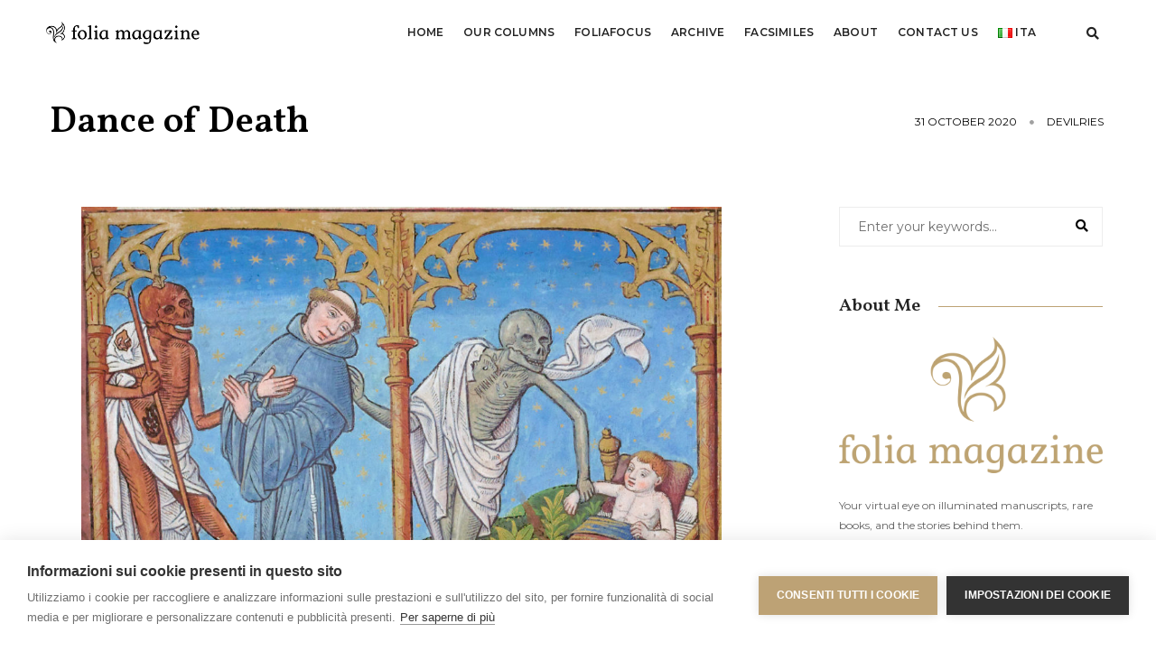

--- FILE ---
content_type: text/html; charset=UTF-8
request_url: https://www.foliamagazine.it/en/dance-of-death/
body_size: 16385
content:
<!doctype html>
<html lang="en-GB"
 xmlns:fb="http://ogp.me/ns/fb#" class="no-js">
    <head>
        <!-- title -->
       <!-- <title>Dance of Death &#8211; Folia Magazine</title>-->
		<meta charset="UTF-8">
        <meta http-equiv="X-UA-Compatible" content="IE=edge" />
        <meta name="viewport" content="width=device-width,initial-scale=1.0,maximum-scale=1" />
        <meta name="author" content="FCP">
        <!-- description -->
        <meta name="description" content="folia è il magazine di Franco Cosimo Panini Editore dedicato alla miniatura, ai libri antichi e alle storie che essi raccontano.">
        <!-- keywords -->
        <meta name="keywords" content="miniatura, manoscritti, illumination, manuscripts, ars illuminandi, enluminure, antiquario, libreria, arte, libri, books, facsimile, codici miniati, replica, medioevo, medieval, middle ages">
        <!-- favicon -->
        <link rel="shortcut icon" type="image/png" sizes="16x16" href="https://www.foliamagazine.it/wp-content/themes/twentysixteen-child/images/favicon.png">
        <link rel="shortcut icon" type="image/png" sizes="32x32" href="https://www.foliamagazine.it/wp-content/themes/twentysixteen-child/images/favicon32.png">
        <link rel="shortcut icon" type="image/png" sizes="48x48" href="https://www.foliamagazine.it/wp-content/themes/twentysixteen-child/images/favicon48.png">
        <script>(function(html){html.className = html.className.replace(/\bno-js\b/,'js')})(document.documentElement);</script>
<meta name='robots' content='index, follow, max-image-preview:large, max-snippet:-1, max-video-preview:-1' />
<link rel="alternate" href="https://www.foliamagazine.it/danza-macabra-2/" hreflang="it" />
<link rel="alternate" href="https://www.foliamagazine.it/en/dance-of-death/" hreflang="en" />

	<!-- This site is optimized with the Yoast SEO plugin v24.5 - https://yoast.com/wordpress/plugins/seo/ -->
	<title>Dance of Death &#8211; Folia Magazine</title>
	<meta name="description" content="Your virtual eye on illuminated manuscripts, rare books, and the stories behind them. By Franco Cosimo Panini Editore." />
	<link rel="canonical" href="https://www.foliamagazine.it/en/dance-of-death/" />
	<meta property="og:locale" content="en_GB" />
	<meta property="og:locale:alternate" content="it_IT" />
	<meta property="og:type" content="article" />
	<meta property="og:title" content="Dance of Death &#8211; Folia Magazine" />
	<meta property="og:description" content="Your virtual eye on illuminated manuscripts, rare books, and the stories behind them. By Franco Cosimo Panini Editore." />
	<meta property="og:url" content="https://www.foliamagazine.it/en/dance-of-death/" />
	<meta property="og:site_name" content="Folia Magazine" />
	<meta property="article:publisher" content="https://www.facebook.com/Foliamagazine/" />
	<meta property="article:published_time" content="2020-10-31T11:06:00+00:00" />
	<meta property="og:image" content="https://www.foliamagazine.it/wp-content/uploads/2020/10/cover.jpg" />
	<meta property="og:image:width" content="1080" />
	<meta property="og:image:height" content="848" />
	<meta property="og:image:type" content="image/jpeg" />
	<meta name="author" content="Annalisa Giusti" />
	<meta name="twitter:card" content="summary_large_image" />
	<meta name="twitter:creator" content="@MagazineFolia" />
	<meta name="twitter:site" content="@MagazineFolia" />
	<meta name="twitter:label1" content="Written by" />
	<meta name="twitter:data1" content="Annalisa Giusti" />
	<meta name="twitter:label2" content="Estimated reading time" />
	<meta name="twitter:data2" content="1 minute" />
	<script type="application/ld+json" class="yoast-schema-graph">{"@context":"https://schema.org","@graph":[{"@type":"WebPage","@id":"https://www.foliamagazine.it/en/dance-of-death/","url":"https://www.foliamagazine.it/en/dance-of-death/","name":"Dance of Death &#8211; Folia Magazine","isPartOf":{"@id":"https://www.foliamagazine.it/en/home-2/#website"},"primaryImageOfPage":{"@id":"https://www.foliamagazine.it/en/dance-of-death/#primaryimage"},"image":{"@id":"https://www.foliamagazine.it/en/dance-of-death/#primaryimage"},"thumbnailUrl":"https://www.foliamagazine.it/wp-content/uploads/2020/10/cover.jpg","datePublished":"2020-10-31T11:06:00+00:00","author":{"@id":"https://www.foliamagazine.it/en/home-2/#/schema/person/b82cb0b249a74b04fdfc014cd0525ea3"},"description":"Your virtual eye on illuminated manuscripts, rare books, and the stories behind them. By Franco Cosimo Panini Editore.","breadcrumb":{"@id":"https://www.foliamagazine.it/en/dance-of-death/#breadcrumb"},"inLanguage":"en-GB","potentialAction":[{"@type":"ReadAction","target":["https://www.foliamagazine.it/en/dance-of-death/"]}]},{"@type":"ImageObject","inLanguage":"en-GB","@id":"https://www.foliamagazine.it/en/dance-of-death/#primaryimage","url":"https://www.foliamagazine.it/wp-content/uploads/2020/10/cover.jpg","contentUrl":"https://www.foliamagazine.it/wp-content/uploads/2020/10/cover.jpg","width":1080,"height":848},{"@type":"BreadcrumbList","@id":"https://www.foliamagazine.it/en/dance-of-death/#breadcrumb","itemListElement":[{"@type":"ListItem","position":1,"name":"Homepage","item":"https://www.foliamagazine.it/en/home-2/"},{"@type":"ListItem","position":2,"name":"Dance of Death"}]},{"@type":"WebSite","@id":"https://www.foliamagazine.it/en/home-2/#website","url":"https://www.foliamagazine.it/en/home-2/","name":"Folia Magazine","description":"Your virtual eye on illuminated manuscripts and rare books.","potentialAction":[{"@type":"SearchAction","target":{"@type":"EntryPoint","urlTemplate":"https://www.foliamagazine.it/en/home-2/?s={search_term_string}"},"query-input":{"@type":"PropertyValueSpecification","valueRequired":true,"valueName":"search_term_string"}}],"inLanguage":"en-GB"},{"@type":"Person","@id":"https://www.foliamagazine.it/en/home-2/#/schema/person/b82cb0b249a74b04fdfc014cd0525ea3","name":"Annalisa Giusti","image":{"@type":"ImageObject","inLanguage":"en-GB","@id":"https://www.foliamagazine.it/en/home-2/#/schema/person/image/","url":"https://secure.gravatar.com/avatar/5208d543b7e040a1c993c5e93771f84f?s=96&d=mm&r=g","contentUrl":"https://secure.gravatar.com/avatar/5208d543b7e040a1c993c5e93771f84f?s=96&d=mm&r=g","caption":"Annalisa Giusti"},"url":"https://www.foliamagazine.it/en/author/annlisagiusti/"}]}</script>
	<!-- / Yoast SEO plugin. -->


<link rel="alternate" type="application/rss+xml" title="Folia Magazine &raquo; Feed" href="https://www.foliamagazine.it/en/feed/" />
<link rel="alternate" type="application/rss+xml" title="Folia Magazine &raquo; Comments Feed" href="https://www.foliamagazine.it/en/comments/feed/" />
<script id="wpp-js" src="https://www.foliamagazine.it/wp-content/plugins/wordpress-popular-posts/assets/js/wpp.min.js?ver=7.3.6" data-sampling="0" data-sampling-rate="100" data-api-url="https://www.foliamagazine.it/wp-json/wordpress-popular-posts" data-post-id="20503" data-token="b14e0d7db5" data-lang="en" data-debug="0"></script>
<link rel="alternate" type="application/rss+xml" title="Folia Magazine &raquo; Dance of Death Comments Feed" href="https://www.foliamagazine.it/en/dance-of-death/feed/" />
<script>
window._wpemojiSettings = {"baseUrl":"https:\/\/s.w.org\/images\/core\/emoji\/15.0.3\/72x72\/","ext":".png","svgUrl":"https:\/\/s.w.org\/images\/core\/emoji\/15.0.3\/svg\/","svgExt":".svg","source":{"concatemoji":"https:\/\/www.foliamagazine.it\/wp-includes\/js\/wp-emoji-release.min.js?ver=6.5.7"}};
/*! This file is auto-generated */
!function(i,n){var o,s,e;function c(e){try{var t={supportTests:e,timestamp:(new Date).valueOf()};sessionStorage.setItem(o,JSON.stringify(t))}catch(e){}}function p(e,t,n){e.clearRect(0,0,e.canvas.width,e.canvas.height),e.fillText(t,0,0);var t=new Uint32Array(e.getImageData(0,0,e.canvas.width,e.canvas.height).data),r=(e.clearRect(0,0,e.canvas.width,e.canvas.height),e.fillText(n,0,0),new Uint32Array(e.getImageData(0,0,e.canvas.width,e.canvas.height).data));return t.every(function(e,t){return e===r[t]})}function u(e,t,n){switch(t){case"flag":return n(e,"\ud83c\udff3\ufe0f\u200d\u26a7\ufe0f","\ud83c\udff3\ufe0f\u200b\u26a7\ufe0f")?!1:!n(e,"\ud83c\uddfa\ud83c\uddf3","\ud83c\uddfa\u200b\ud83c\uddf3")&&!n(e,"\ud83c\udff4\udb40\udc67\udb40\udc62\udb40\udc65\udb40\udc6e\udb40\udc67\udb40\udc7f","\ud83c\udff4\u200b\udb40\udc67\u200b\udb40\udc62\u200b\udb40\udc65\u200b\udb40\udc6e\u200b\udb40\udc67\u200b\udb40\udc7f");case"emoji":return!n(e,"\ud83d\udc26\u200d\u2b1b","\ud83d\udc26\u200b\u2b1b")}return!1}function f(e,t,n){var r="undefined"!=typeof WorkerGlobalScope&&self instanceof WorkerGlobalScope?new OffscreenCanvas(300,150):i.createElement("canvas"),a=r.getContext("2d",{willReadFrequently:!0}),o=(a.textBaseline="top",a.font="600 32px Arial",{});return e.forEach(function(e){o[e]=t(a,e,n)}),o}function t(e){var t=i.createElement("script");t.src=e,t.defer=!0,i.head.appendChild(t)}"undefined"!=typeof Promise&&(o="wpEmojiSettingsSupports",s=["flag","emoji"],n.supports={everything:!0,everythingExceptFlag:!0},e=new Promise(function(e){i.addEventListener("DOMContentLoaded",e,{once:!0})}),new Promise(function(t){var n=function(){try{var e=JSON.parse(sessionStorage.getItem(o));if("object"==typeof e&&"number"==typeof e.timestamp&&(new Date).valueOf()<e.timestamp+604800&&"object"==typeof e.supportTests)return e.supportTests}catch(e){}return null}();if(!n){if("undefined"!=typeof Worker&&"undefined"!=typeof OffscreenCanvas&&"undefined"!=typeof URL&&URL.createObjectURL&&"undefined"!=typeof Blob)try{var e="postMessage("+f.toString()+"("+[JSON.stringify(s),u.toString(),p.toString()].join(",")+"));",r=new Blob([e],{type:"text/javascript"}),a=new Worker(URL.createObjectURL(r),{name:"wpTestEmojiSupports"});return void(a.onmessage=function(e){c(n=e.data),a.terminate(),t(n)})}catch(e){}c(n=f(s,u,p))}t(n)}).then(function(e){for(var t in e)n.supports[t]=e[t],n.supports.everything=n.supports.everything&&n.supports[t],"flag"!==t&&(n.supports.everythingExceptFlag=n.supports.everythingExceptFlag&&n.supports[t]);n.supports.everythingExceptFlag=n.supports.everythingExceptFlag&&!n.supports.flag,n.DOMReady=!1,n.readyCallback=function(){n.DOMReady=!0}}).then(function(){return e}).then(function(){var e;n.supports.everything||(n.readyCallback(),(e=n.source||{}).concatemoji?t(e.concatemoji):e.wpemoji&&e.twemoji&&(t(e.twemoji),t(e.wpemoji)))}))}((window,document),window._wpemojiSettings);
</script>
<link rel='stylesheet' id='cnss_font_awesome_css-css' href='https://www.foliamagazine.it/wp-content/plugins/easy-social-icons/css/font-awesome/css/all.min.css?ver=7.0.0' media='all' />
<link rel='stylesheet' id='cnss_font_awesome_v4_shims-css' href='https://www.foliamagazine.it/wp-content/plugins/easy-social-icons/css/font-awesome/css/v4-shims.min.css?ver=7.0.0' media='all' />
<link rel='stylesheet' id='cnss_css-css' href='https://www.foliamagazine.it/wp-content/plugins/easy-social-icons/css/cnss.css?ver=1.0' media='all' />
<link rel='stylesheet' id='cnss_share_css-css' href='https://www.foliamagazine.it/wp-content/plugins/easy-social-icons/css/share.css?ver=1.0' media='all' />
<style id='wp-emoji-styles-inline-css'>

	img.wp-smiley, img.emoji {
		display: inline !important;
		border: none !important;
		box-shadow: none !important;
		height: 1em !important;
		width: 1em !important;
		margin: 0 0.07em !important;
		vertical-align: -0.1em !important;
		background: none !important;
		padding: 0 !important;
	}
</style>
<link rel='stylesheet' id='wp-block-library-css' href='https://www.foliamagazine.it/wp-includes/css/dist/block-library/style.min.css?ver=6.5.7' media='all' />
<style id='wp-block-library-theme-inline-css'>
.wp-block-audio figcaption{color:#555;font-size:13px;text-align:center}.is-dark-theme .wp-block-audio figcaption{color:#ffffffa6}.wp-block-audio{margin:0 0 1em}.wp-block-code{border:1px solid #ccc;border-radius:4px;font-family:Menlo,Consolas,monaco,monospace;padding:.8em 1em}.wp-block-embed figcaption{color:#555;font-size:13px;text-align:center}.is-dark-theme .wp-block-embed figcaption{color:#ffffffa6}.wp-block-embed{margin:0 0 1em}.blocks-gallery-caption{color:#555;font-size:13px;text-align:center}.is-dark-theme .blocks-gallery-caption{color:#ffffffa6}.wp-block-image figcaption{color:#555;font-size:13px;text-align:center}.is-dark-theme .wp-block-image figcaption{color:#ffffffa6}.wp-block-image{margin:0 0 1em}.wp-block-pullquote{border-bottom:4px solid;border-top:4px solid;color:currentColor;margin-bottom:1.75em}.wp-block-pullquote cite,.wp-block-pullquote footer,.wp-block-pullquote__citation{color:currentColor;font-size:.8125em;font-style:normal;text-transform:uppercase}.wp-block-quote{border-left:.25em solid;margin:0 0 1.75em;padding-left:1em}.wp-block-quote cite,.wp-block-quote footer{color:currentColor;font-size:.8125em;font-style:normal;position:relative}.wp-block-quote.has-text-align-right{border-left:none;border-right:.25em solid;padding-left:0;padding-right:1em}.wp-block-quote.has-text-align-center{border:none;padding-left:0}.wp-block-quote.is-large,.wp-block-quote.is-style-large,.wp-block-quote.is-style-plain{border:none}.wp-block-search .wp-block-search__label{font-weight:700}.wp-block-search__button{border:1px solid #ccc;padding:.375em .625em}:where(.wp-block-group.has-background){padding:1.25em 2.375em}.wp-block-separator.has-css-opacity{opacity:.4}.wp-block-separator{border:none;border-bottom:2px solid;margin-left:auto;margin-right:auto}.wp-block-separator.has-alpha-channel-opacity{opacity:1}.wp-block-separator:not(.is-style-wide):not(.is-style-dots){width:100px}.wp-block-separator.has-background:not(.is-style-dots){border-bottom:none;height:1px}.wp-block-separator.has-background:not(.is-style-wide):not(.is-style-dots){height:2px}.wp-block-table{margin:0 0 1em}.wp-block-table td,.wp-block-table th{word-break:normal}.wp-block-table figcaption{color:#555;font-size:13px;text-align:center}.is-dark-theme .wp-block-table figcaption{color:#ffffffa6}.wp-block-video figcaption{color:#555;font-size:13px;text-align:center}.is-dark-theme .wp-block-video figcaption{color:#ffffffa6}.wp-block-video{margin:0 0 1em}.wp-block-template-part.has-background{margin-bottom:0;margin-top:0;padding:1.25em 2.375em}
</style>
<style id='classic-theme-styles-inline-css'>
/*! This file is auto-generated */
.wp-block-button__link{color:#fff;background-color:#32373c;border-radius:9999px;box-shadow:none;text-decoration:none;padding:calc(.667em + 2px) calc(1.333em + 2px);font-size:1.125em}.wp-block-file__button{background:#32373c;color:#fff;text-decoration:none}
</style>
<style id='global-styles-inline-css'>
body{--wp--preset--color--black: #000000;--wp--preset--color--cyan-bluish-gray: #abb8c3;--wp--preset--color--white: #fff;--wp--preset--color--pale-pink: #f78da7;--wp--preset--color--vivid-red: #cf2e2e;--wp--preset--color--luminous-vivid-orange: #ff6900;--wp--preset--color--luminous-vivid-amber: #fcb900;--wp--preset--color--light-green-cyan: #7bdcb5;--wp--preset--color--vivid-green-cyan: #00d084;--wp--preset--color--pale-cyan-blue: #8ed1fc;--wp--preset--color--vivid-cyan-blue: #0693e3;--wp--preset--color--vivid-purple: #9b51e0;--wp--preset--color--dark-gray: #1a1a1a;--wp--preset--color--medium-gray: #686868;--wp--preset--color--light-gray: #e5e5e5;--wp--preset--color--blue-gray: #4d545c;--wp--preset--color--bright-blue: #007acc;--wp--preset--color--light-blue: #9adffd;--wp--preset--color--dark-brown: #402b30;--wp--preset--color--medium-brown: #774e24;--wp--preset--color--dark-red: #640c1f;--wp--preset--color--bright-red: #ff675f;--wp--preset--color--yellow: #ffef8e;--wp--preset--gradient--vivid-cyan-blue-to-vivid-purple: linear-gradient(135deg,rgba(6,147,227,1) 0%,rgb(155,81,224) 100%);--wp--preset--gradient--light-green-cyan-to-vivid-green-cyan: linear-gradient(135deg,rgb(122,220,180) 0%,rgb(0,208,130) 100%);--wp--preset--gradient--luminous-vivid-amber-to-luminous-vivid-orange: linear-gradient(135deg,rgba(252,185,0,1) 0%,rgba(255,105,0,1) 100%);--wp--preset--gradient--luminous-vivid-orange-to-vivid-red: linear-gradient(135deg,rgba(255,105,0,1) 0%,rgb(207,46,46) 100%);--wp--preset--gradient--very-light-gray-to-cyan-bluish-gray: linear-gradient(135deg,rgb(238,238,238) 0%,rgb(169,184,195) 100%);--wp--preset--gradient--cool-to-warm-spectrum: linear-gradient(135deg,rgb(74,234,220) 0%,rgb(151,120,209) 20%,rgb(207,42,186) 40%,rgb(238,44,130) 60%,rgb(251,105,98) 80%,rgb(254,248,76) 100%);--wp--preset--gradient--blush-light-purple: linear-gradient(135deg,rgb(255,206,236) 0%,rgb(152,150,240) 100%);--wp--preset--gradient--blush-bordeaux: linear-gradient(135deg,rgb(254,205,165) 0%,rgb(254,45,45) 50%,rgb(107,0,62) 100%);--wp--preset--gradient--luminous-dusk: linear-gradient(135deg,rgb(255,203,112) 0%,rgb(199,81,192) 50%,rgb(65,88,208) 100%);--wp--preset--gradient--pale-ocean: linear-gradient(135deg,rgb(255,245,203) 0%,rgb(182,227,212) 50%,rgb(51,167,181) 100%);--wp--preset--gradient--electric-grass: linear-gradient(135deg,rgb(202,248,128) 0%,rgb(113,206,126) 100%);--wp--preset--gradient--midnight: linear-gradient(135deg,rgb(2,3,129) 0%,rgb(40,116,252) 100%);--wp--preset--font-size--small: 13px;--wp--preset--font-size--medium: 20px;--wp--preset--font-size--large: 36px;--wp--preset--font-size--x-large: 42px;--wp--preset--spacing--20: 0.44rem;--wp--preset--spacing--30: 0.67rem;--wp--preset--spacing--40: 1rem;--wp--preset--spacing--50: 1.5rem;--wp--preset--spacing--60: 2.25rem;--wp--preset--spacing--70: 3.38rem;--wp--preset--spacing--80: 5.06rem;--wp--preset--shadow--natural: 6px 6px 9px rgba(0, 0, 0, 0.2);--wp--preset--shadow--deep: 12px 12px 50px rgba(0, 0, 0, 0.4);--wp--preset--shadow--sharp: 6px 6px 0px rgba(0, 0, 0, 0.2);--wp--preset--shadow--outlined: 6px 6px 0px -3px rgba(255, 255, 255, 1), 6px 6px rgba(0, 0, 0, 1);--wp--preset--shadow--crisp: 6px 6px 0px rgba(0, 0, 0, 1);}:where(.is-layout-flex){gap: 0.5em;}:where(.is-layout-grid){gap: 0.5em;}body .is-layout-flex{display: flex;}body .is-layout-flex{flex-wrap: wrap;align-items: center;}body .is-layout-flex > *{margin: 0;}body .is-layout-grid{display: grid;}body .is-layout-grid > *{margin: 0;}:where(.wp-block-columns.is-layout-flex){gap: 2em;}:where(.wp-block-columns.is-layout-grid){gap: 2em;}:where(.wp-block-post-template.is-layout-flex){gap: 1.25em;}:where(.wp-block-post-template.is-layout-grid){gap: 1.25em;}.has-black-color{color: var(--wp--preset--color--black) !important;}.has-cyan-bluish-gray-color{color: var(--wp--preset--color--cyan-bluish-gray) !important;}.has-white-color{color: var(--wp--preset--color--white) !important;}.has-pale-pink-color{color: var(--wp--preset--color--pale-pink) !important;}.has-vivid-red-color{color: var(--wp--preset--color--vivid-red) !important;}.has-luminous-vivid-orange-color{color: var(--wp--preset--color--luminous-vivid-orange) !important;}.has-luminous-vivid-amber-color{color: var(--wp--preset--color--luminous-vivid-amber) !important;}.has-light-green-cyan-color{color: var(--wp--preset--color--light-green-cyan) !important;}.has-vivid-green-cyan-color{color: var(--wp--preset--color--vivid-green-cyan) !important;}.has-pale-cyan-blue-color{color: var(--wp--preset--color--pale-cyan-blue) !important;}.has-vivid-cyan-blue-color{color: var(--wp--preset--color--vivid-cyan-blue) !important;}.has-vivid-purple-color{color: var(--wp--preset--color--vivid-purple) !important;}.has-black-background-color{background-color: var(--wp--preset--color--black) !important;}.has-cyan-bluish-gray-background-color{background-color: var(--wp--preset--color--cyan-bluish-gray) !important;}.has-white-background-color{background-color: var(--wp--preset--color--white) !important;}.has-pale-pink-background-color{background-color: var(--wp--preset--color--pale-pink) !important;}.has-vivid-red-background-color{background-color: var(--wp--preset--color--vivid-red) !important;}.has-luminous-vivid-orange-background-color{background-color: var(--wp--preset--color--luminous-vivid-orange) !important;}.has-luminous-vivid-amber-background-color{background-color: var(--wp--preset--color--luminous-vivid-amber) !important;}.has-light-green-cyan-background-color{background-color: var(--wp--preset--color--light-green-cyan) !important;}.has-vivid-green-cyan-background-color{background-color: var(--wp--preset--color--vivid-green-cyan) !important;}.has-pale-cyan-blue-background-color{background-color: var(--wp--preset--color--pale-cyan-blue) !important;}.has-vivid-cyan-blue-background-color{background-color: var(--wp--preset--color--vivid-cyan-blue) !important;}.has-vivid-purple-background-color{background-color: var(--wp--preset--color--vivid-purple) !important;}.has-black-border-color{border-color: var(--wp--preset--color--black) !important;}.has-cyan-bluish-gray-border-color{border-color: var(--wp--preset--color--cyan-bluish-gray) !important;}.has-white-border-color{border-color: var(--wp--preset--color--white) !important;}.has-pale-pink-border-color{border-color: var(--wp--preset--color--pale-pink) !important;}.has-vivid-red-border-color{border-color: var(--wp--preset--color--vivid-red) !important;}.has-luminous-vivid-orange-border-color{border-color: var(--wp--preset--color--luminous-vivid-orange) !important;}.has-luminous-vivid-amber-border-color{border-color: var(--wp--preset--color--luminous-vivid-amber) !important;}.has-light-green-cyan-border-color{border-color: var(--wp--preset--color--light-green-cyan) !important;}.has-vivid-green-cyan-border-color{border-color: var(--wp--preset--color--vivid-green-cyan) !important;}.has-pale-cyan-blue-border-color{border-color: var(--wp--preset--color--pale-cyan-blue) !important;}.has-vivid-cyan-blue-border-color{border-color: var(--wp--preset--color--vivid-cyan-blue) !important;}.has-vivid-purple-border-color{border-color: var(--wp--preset--color--vivid-purple) !important;}.has-vivid-cyan-blue-to-vivid-purple-gradient-background{background: var(--wp--preset--gradient--vivid-cyan-blue-to-vivid-purple) !important;}.has-light-green-cyan-to-vivid-green-cyan-gradient-background{background: var(--wp--preset--gradient--light-green-cyan-to-vivid-green-cyan) !important;}.has-luminous-vivid-amber-to-luminous-vivid-orange-gradient-background{background: var(--wp--preset--gradient--luminous-vivid-amber-to-luminous-vivid-orange) !important;}.has-luminous-vivid-orange-to-vivid-red-gradient-background{background: var(--wp--preset--gradient--luminous-vivid-orange-to-vivid-red) !important;}.has-very-light-gray-to-cyan-bluish-gray-gradient-background{background: var(--wp--preset--gradient--very-light-gray-to-cyan-bluish-gray) !important;}.has-cool-to-warm-spectrum-gradient-background{background: var(--wp--preset--gradient--cool-to-warm-spectrum) !important;}.has-blush-light-purple-gradient-background{background: var(--wp--preset--gradient--blush-light-purple) !important;}.has-blush-bordeaux-gradient-background{background: var(--wp--preset--gradient--blush-bordeaux) !important;}.has-luminous-dusk-gradient-background{background: var(--wp--preset--gradient--luminous-dusk) !important;}.has-pale-ocean-gradient-background{background: var(--wp--preset--gradient--pale-ocean) !important;}.has-electric-grass-gradient-background{background: var(--wp--preset--gradient--electric-grass) !important;}.has-midnight-gradient-background{background: var(--wp--preset--gradient--midnight) !important;}.has-small-font-size{font-size: var(--wp--preset--font-size--small) !important;}.has-medium-font-size{font-size: var(--wp--preset--font-size--medium) !important;}.has-large-font-size{font-size: var(--wp--preset--font-size--large) !important;}.has-x-large-font-size{font-size: var(--wp--preset--font-size--x-large) !important;}
.wp-block-navigation a:where(:not(.wp-element-button)){color: inherit;}
:where(.wp-block-post-template.is-layout-flex){gap: 1.25em;}:where(.wp-block-post-template.is-layout-grid){gap: 1.25em;}
:where(.wp-block-columns.is-layout-flex){gap: 2em;}:where(.wp-block-columns.is-layout-grid){gap: 2em;}
.wp-block-pullquote{font-size: 1.5em;line-height: 1.6;}
</style>
<link rel='stylesheet' id='wordpress-popular-posts-css-css' href='https://www.foliamagazine.it/wp-content/plugins/wordpress-popular-posts/assets/css/wpp.css?ver=7.3.6' media='all' />
<link rel='stylesheet' id='twentysixteen-fonts-css' href='https://www.foliamagazine.it/wp-content/themes/twentysixteen/fonts/merriweather-plus-montserrat-plus-inconsolata.css?ver=20230328' media='all' />
<link rel='stylesheet' id='genericons-css' href='https://www.foliamagazine.it/wp-content/themes/twentysixteen/genericons/genericons.css?ver=20201208' media='all' />
<link rel='stylesheet' id='twentysixteen-style-css' href='https://www.foliamagazine.it/wp-content/themes/twentysixteen-child/style.css?ver=20240402' media='all' />
<link rel='stylesheet' id='twentysixteen-block-style-css' href='https://www.foliamagazine.it/wp-content/themes/twentysixteen/css/blocks.css?ver=20240117' media='all' />
<!--[if lt IE 10]>
<link rel='stylesheet' id='twentysixteen-ie-css' href='https://www.foliamagazine.it/wp-content/themes/twentysixteen/css/ie.css?ver=20170530' media='all' />
<![endif]-->
<!--[if lt IE 9]>
<link rel='stylesheet' id='twentysixteen-ie8-css' href='https://www.foliamagazine.it/wp-content/themes/twentysixteen/css/ie8.css?ver=20170530' media='all' />
<![endif]-->
<!--[if lt IE 8]>
<link rel='stylesheet' id='twentysixteen-ie7-css' href='https://www.foliamagazine.it/wp-content/themes/twentysixteen/css/ie7.css?ver=20170530' media='all' />
<![endif]-->
<link rel='stylesheet' id='animate-style-css' href='https://www.foliamagazine.it/wp-content/themes/twentysixteen-child/css/animate.css?ver=1.0.0' media='all' />
<link rel='stylesheet' id='bootstrap-style-css' href='https://www.foliamagazine.it/wp-content/themes/twentysixteen-child/css/bootstrap.min.css?ver=1.0.0' media='all' />
<link rel='stylesheet' id='et-line-style-css' href='https://www.foliamagazine.it/wp-content/themes/twentysixteen-child/css/et-line-icons.css?ver=1.0.0' media='all' />
<link rel='stylesheet' id='font-awesome-style-css' href='https://www.foliamagazine.it/wp-content/themes/twentysixteen-child/css/font-awesome.min.css?ver=1.0.0' media='all' />
<link rel='stylesheet' id='themify-icons-style-css' href='https://www.foliamagazine.it/wp-content/themes/twentysixteen-child/css/themify-icons.css?ver=1.0.0' media='all' />
<link rel='stylesheet' id='swiper-style-css' href='https://www.foliamagazine.it/wp-content/themes/twentysixteen-child/css/swiper.min.css?ver=1.0.0' media='all' />
<link rel='stylesheet' id='justified-gallery-style-css' href='https://www.foliamagazine.it/wp-content/themes/twentysixteen-child/css/justified-gallery.min.css?ver=1.0.0' media='all' />
<link rel='stylesheet' id='magnific-popup-style-css' href='https://www.foliamagazine.it/wp-content/themes/twentysixteen-child/css/magnific-popup.css?ver=1.0.0' media='all' />
<link rel='stylesheet' id='owl-theme-default-style-css' href='https://www.foliamagazine.it/wp-content/themes/twentysixteen-child/css/owl.theme.default.min.css?ver=1.0.0' media='all' />
<link rel='stylesheet' id='owl-carousel-style-css' href='https://www.foliamagazine.it/wp-content/themes/twentysixteen-child/css/owl.carousel.min.css?ver=1.0.0' media='all' />
<link rel='stylesheet' id='bootsnav-style-css' href='https://www.foliamagazine.it/wp-content/themes/twentysixteen-child/css/bootsnav.css?ver=1.0.0' media='all' />
<link rel='stylesheet' id='responsive-style-css' href='https://www.foliamagazine.it/wp-content/themes/twentysixteen-child/css/responsive.css?ver=1.0.0' media='all' />
<link rel='stylesheet' id='my-style-css' href='https://www.foliamagazine.it/wp-content/themes/twentysixteen-child/css/style.css?ver=1.0.0' media='all' />
<link rel='stylesheet' id='jquery-fancybox-style-css' href='https://www.foliamagazine.it/wp-content/themes/twentysixteen-child/css/jquery.fancybox.css?ver=1.0.0' media='all' />
<script src="https://www.foliamagazine.it/wp-includes/js/jquery/jquery.min.js?ver=3.7.1" id="jquery-core-js"></script>
<script src="https://www.foliamagazine.it/wp-includes/js/jquery/jquery-migrate.min.js?ver=3.4.1" id="jquery-migrate-js"></script>
<script src="https://www.foliamagazine.it/wp-content/plugins/easy-social-icons/js/cnss.js?ver=1.0" id="cnss_js-js"></script>
<script src="https://www.foliamagazine.it/wp-content/plugins/easy-social-icons/js/share.js?ver=1.0" id="cnss_share_js-js"></script>
<!--[if lt IE 9]>
<script src="https://www.foliamagazine.it/wp-content/themes/twentysixteen/js/html5.js?ver=3.7.3" id="twentysixteen-html5-js"></script>
<![endif]-->
<script id="twentysixteen-script-js-extra">
var screenReaderText = {"expand":"expand child menu","collapse":"collapse child menu"};
</script>
<script src="https://www.foliamagazine.it/wp-content/themes/twentysixteen/js/functions.js?ver=20230629" id="twentysixteen-script-js" defer data-wp-strategy="defer"></script>
<script src="https://www.foliamagazine.it/wp-content/themes/twentysixteen-child/js/jquery.js?ver=1.0.0" id="my-jquery-js"></script>
<link rel="https://api.w.org/" href="https://www.foliamagazine.it/wp-json/" /><link rel="alternate" type="application/json" href="https://www.foliamagazine.it/wp-json/wp/v2/posts/20503" /><link rel="EditURI" type="application/rsd+xml" title="RSD" href="https://www.foliamagazine.it/xmlrpc.php?rsd" />
<meta name="generator" content="WordPress 6.5.7" />
<link rel='shortlink' href='https://www.foliamagazine.it/?p=20503' />
<link rel="alternate" type="application/json+oembed" href="https://www.foliamagazine.it/wp-json/oembed/1.0/embed?url=https%3A%2F%2Fwww.foliamagazine.it%2Fen%2Fdance-of-death%2F&#038;lang=en" />
<link rel="alternate" type="text/xml+oembed" href="https://www.foliamagazine.it/wp-json/oembed/1.0/embed?url=https%3A%2F%2Fwww.foliamagazine.it%2Fen%2Fdance-of-death%2F&#038;format=xml&#038;lang=en" />
<style type="text/css">
		ul.cnss-social-icon li.cn-fa-icon a:hover{color:#ffffff!important;}
		</style><meta property="fb:app_id" content="371902709584580"/>            <style id="wpp-loading-animation-styles">@-webkit-keyframes bgslide{from{background-position-x:0}to{background-position-x:-200%}}@keyframes bgslide{from{background-position-x:0}to{background-position-x:-200%}}.wpp-widget-block-placeholder,.wpp-shortcode-placeholder{margin:0 auto;width:60px;height:3px;background:#dd3737;background:linear-gradient(90deg,#dd3737 0%,#571313 10%,#dd3737 100%);background-size:200% auto;border-radius:3px;-webkit-animation:bgslide 1s infinite linear;animation:bgslide 1s infinite linear}</style>
                  <!-- Google Tag Manager -->
      <script>(function(w,d,s,l,i){w[l]=w[l]||[];w[l].push({'gtm.start':
      new Date().getTime(),event:'gtm.js'});var f=d.getElementsByTagName(s)[0],
      j=d.createElement(s),dl=l!='dataLayer'?'&l='+l:'';j.async=true;j.src=
      'https://www.googletagmanager.com/gtm.js?id='+i+dl;f.parentNode.insertBefore(j,f);
      })(window,document,'script','dataLayer','GTM-K2DFMZT');</script>
      <!-- End Google Tag Manager -->
      </head>
      <body>
      <!-- Google Tag Manager (noscript) -->
      <noscript><iframe src="https://www.googletagmanager.com/ns.html?id=GTM-K2DFMZT"
      height="0" width="0" style="display:none;visibility:hidden"></iframe></noscript>
      <!-- End Google Tag Manager (noscript) -->
<div id="page" class="site">
	<div class="site-inner">
		<a class="skip-link screen-reader-text" href="#content">Skip to content</a>
		<div id="content" class="site-content">
		  <header>
            <nav class="navbar navbar-default bootsnav navbar-fixed-top header-light nav-box-width black-link on no-full">
                <div class="container-fluid nav-header-container">
                    <div class="row">

						<div class="col-lg-2 col-md-3 col-sm-10 col-xs-2">
                            <a href="https://www.foliamagazine.it/en/home-2/" title="Folia Magazine" ><img src="https://www.foliamagazine.it/wp-content/themes/twentysixteen-child/images/logo-full_black.png"  alt="Folia Magazine" style="max-height: 26px;"></a>
                        </div>

						<div class="col-lg-8 col-md-10 col-sm-3 col-xs-2">
								<button type="button" class="navbar-toggle collapsed pull-right" data-toggle="collapse" data-target="#navbar-collapse-toggle-1">
									<span class="sr-only">toggle navigation</span>
									<span class="icon-bar"></span>
									<span class="icon-bar"></span>
									<span class="icon-bar"></span>
								</button>
                                <div class="navbar-collapse collapse pull-right" id="navbar-collapse-toggle-1">

                                                                            <nav id="site-navigation" class="main-navigation" role="navigation" aria-label="Primary menu">
                                            <ul id="accordion" class="nav navbar-nav navbar-left no-margin main-font text-normal"><li id="menu-item-17497" class="menu-item menu-item-type-post_type menu-item-object-page menu-item-home menu-item-17497"><a href="https://www.foliamagazine.it/en/home-2/">Home</a></li>
<li id="menu-item-18989" class="menu-item menu-item-type-post_type menu-item-object-page menu-item-has-children menu-item-18989"><a href="https://www.foliamagazine.it/en/categories/">Our columns</a>
<ul/ class="dropdown-menu animated" />
	<li id="menu-item-17523" class="menu-item menu-item-type-taxonomy menu-item-object-category menu-item-17523"><a href="https://www.foliamagazine.it/en/category/architecture-maps/">Architecture &amp; Maps</a></li>
	<li id="menu-item-17525" class="menu-item menu-item-type-taxonomy menu-item-object-category menu-item-17525"><a href="https://www.foliamagazine.it/en/category/beastly/">Beastly!</a></li>
	<li id="menu-item-17526" class="menu-item menu-item-type-taxonomy menu-item-object-category menu-item-17526"><a href="https://www.foliamagazine.it/en/category/bloody-pages-en/">Bloody pages</a></li>
	<li id="menu-item-20970" class="menu-item menu-item-type-taxonomy menu-item-object-category menu-item-20970"><a href="https://www.foliamagazine.it/en/category/dante-urbinate-en/">Dante Urbinate</a></li>
	<li id="menu-item-17530" class="menu-item menu-item-type-taxonomy menu-item-object-category current-post-ancestor current-menu-parent current-post-parent menu-item-17530"><a href="https://www.foliamagazine.it/en/category/devilries/">Devilries</a></li>
	<li id="menu-item-17531" class="menu-item menu-item-type-taxonomy menu-item-object-category menu-item-17531"><a href="https://www.foliamagazine.it/en/category/femme-fatale-en/">Femme fatale</a></li>
	<li id="menu-item-19890" class="menu-item menu-item-type-taxonomy menu-item-object-category menu-item-19890"><a href="https://www.foliamagazine.it/category/floralfriday/">Floral Friday</a></li>
	<li id="menu-item-17533" class="menu-item menu-item-type-taxonomy menu-item-object-category menu-item-17533"><a href="https://www.foliamagazine.it/en/category/funny-folia-en/">Funny Folia</a></li>
	<li id="menu-item-19891" class="menu-item menu-item-type-taxonomy menu-item-object-category menu-item-19891"><a href="https://www.foliamagazine.it/en/category/holy-stories/">Holy Stories</a></li>
	<li id="menu-item-20971" class="menu-item menu-item-type-taxonomy menu-item-object-category menu-item-20971"><a href="https://www.foliamagazine.it/en/category/initials/">Initials</a></li>
	<li id="menu-item-17539" class="menu-item menu-item-type-taxonomy menu-item-object-category menu-item-17539"><a href="https://www.foliamagazine.it/en/category/love-story-en/">Love story</a></li>
	<li id="menu-item-17541" class="menu-item menu-item-type-taxonomy menu-item-object-category menu-item-17541"><a href="https://www.foliamagazine.it/en/category/play-a-song-for-me-en/">Play a song for me</a></li>
	<li id="menu-item-17542" class="menu-item menu-item-type-taxonomy menu-item-object-category menu-item-17542"><a href="https://www.foliamagazine.it/en/category/save-the-date-en/">Save the date</a></li>
	<li id="menu-item-17545" class="menu-item menu-item-type-taxonomy menu-item-object-category menu-item-17545"><a href="https://www.foliamagazine.it/en/category/sunday-feast/">Sunday feast</a></li>
	<li id="menu-item-17547" class="menu-item menu-item-type-taxonomy menu-item-object-category menu-item-17547"><a href="https://www.foliamagazine.it/en/category/this-day-in-history/">This day in History</a></li>
	<li id="menu-item-17550" class="menu-item menu-item-type-taxonomy menu-item-object-category menu-item-17550"><a href="https://www.foliamagazine.it/en/category/womens-wednesday-en/">Women&#8217;s Wednesday</a></li>
</ul>
</li>
<li id="menu-item-17501" class="menu-item menu-item-type-taxonomy menu-item-object-category menu-item-17501"><a href="https://www.foliamagazine.it/en/category/foliafocus-en/">FoliaFocus</a></li>
<li id="menu-item-18988" class="menu-item menu-item-type-post_type menu-item-object-page menu-item-has-children menu-item-18988"><a href="https://www.foliamagazine.it/en/categories/">Archive</a>
<ul/ class="dropdown-menu animated" />
	<li id="menu-item-17527" class="menu-item menu-item-type-taxonomy menu-item-object-category menu-item-17527"><a href="https://www.foliamagazine.it/en/category/caturday-en/">Caturday Folia</a></li>
	<li id="menu-item-17528" class="menu-item menu-item-type-taxonomy menu-item-object-category menu-item-17528"><a href="https://www.foliamagazine.it/en/category/codex-purpureus-en/">Codex Purpureus</a></li>
	<li id="menu-item-17529" class="menu-item menu-item-type-taxonomy menu-item-object-category menu-item-17529"><a href="https://www.foliamagazine.it/en/category/dantes-purgatory/">Dante&#8217;s Purgatory</a></li>
	<li id="menu-item-17534" class="menu-item menu-item-type-taxonomy menu-item-object-category menu-item-17534"><a href="https://www.foliamagazine.it/en/category/good-night-novella/">Good night novella</a></li>
	<li id="menu-item-17535" class="menu-item menu-item-type-taxonomy menu-item-object-category menu-item-17535"><a href="https://www.foliamagazine.it/en/category/guardians-of-beauty-en/">Guardians of Beauty</a></li>
	<li id="menu-item-17536" class="menu-item menu-item-type-taxonomy menu-item-object-category menu-item-17536"><a href="https://www.foliamagazine.it/en/category/have-a-legendary-day/">Have a legendary day!</a></li>
	<li id="menu-item-17537" class="menu-item menu-item-type-taxonomy menu-item-object-category menu-item-17537"><a href="https://www.foliamagazine.it/en/category/journey-through-italy/">Journey through Italy</a></li>
	<li id="menu-item-17540" class="menu-item menu-item-type-taxonomy menu-item-object-category menu-item-17540"><a href="https://www.foliamagazine.it/en/category/medieval-proverbs/">Medieval proverbs</a></li>
	<li id="menu-item-17543" class="menu-item menu-item-type-taxonomy menu-item-object-category menu-item-17543"><a href="https://www.foliamagazine.it/en/category/sin-city-en/">Sin City</a></li>
	<li id="menu-item-17544" class="menu-item menu-item-type-taxonomy menu-item-object-category menu-item-17544"><a href="https://www.foliamagazine.it/en/category/so-weird-en/">So weird!</a></li>
	<li id="menu-item-17546" class="menu-item menu-item-type-taxonomy menu-item-object-category menu-item-17546"><a href="https://www.foliamagazine.it/en/category/tgif-en/">Thank God It&#8217;s Friday!</a></li>
	<li id="menu-item-17548" class="menu-item menu-item-type-taxonomy menu-item-object-category menu-item-17548"><a href="https://www.foliamagazine.it/en/category/to-hell-and-back/">To Hell and Back</a></li>
	<li id="menu-item-17549" class="menu-item menu-item-type-taxonomy menu-item-object-category menu-item-17549"><a href="https://www.foliamagazine.it/en/category/welcome-to-paradise/">Welcome to Paradise</a></li>
</ul>
</li>
<li id="menu-item-17516" class="menu-item menu-item-type-taxonomy menu-item-object-category menu-item-17516"><a href="https://www.foliamagazine.it/en/category/bibliophiles-corner/">Facsimiles</a></li>
<li id="menu-item-17506" class="menu-item menu-item-type-post_type menu-item-object-page menu-item-17506"><a href="https://www.foliamagazine.it/en/about-us/">About</a></li>
<li id="menu-item-17521" class="menu-item menu-item-type-post_type menu-item-object-page menu-item-17521"><a href="https://www.foliamagazine.it/en/contact-us/">Contact us</a></li>
<li id="menu-item-17507-it" class="lang-item lang-item-666 lang-item-it lang-item-first menu-item menu-item-type-custom menu-item-object-custom menu-item-17507-it"><a href="https://www.foliamagazine.it/danza-macabra-2/" hreflang="it-IT" lang="it-IT"><img src="[data-uri]" alt="" width="16" height="11" style="width: 16px; height: 11px;" /><span style="margin-left:0.3em;">Ita</span></a></li>
</ul>                                        </nav>
									                                </div>
                        </div>

                        <div class="col-lg-2 col-md-2 col-sm-2 col-xs-3 socialmobile" style="width: fit-content;">
                            <div class="header-searchbar">
                                <a href="#search2"><i class="fa fa-search"></i></a>
                                <div id="search2">
                                    <span class="close">X</span>
                                    <form action="https://www.foliamagazine.it/" method="get">
                                        <input value="" name="s" type="search" placeholder="Enter your keywords..." name="s" value="">
                                    <button type="submit" class=""><i class="fas fa-search no-margin-left"></i></button>
                                    </form>
                                </div>
                            </div>
                            <div class="header-social-icon md-display-none xs-display-none">
                                <a href="http://www.facebook.com/Foliamagazine" title="Facebook" target="_blank"><i class="fab fa-facebook-f" aria-hidden="true"></i></a>
                                <a href="https://www.instagram.com/foliamagazine/" title="Instagram" target="_blank"><i class="fab fa-instagram"></i></a>
                                <a href="/feed/" title="Pinterest" target="_blank"><i class="fas fa-rss"></i></a>
                            </div>
                            <div class="menu-wrap2">
                                <input type="checkbox" class="toggler">
                                <div class="hamburger"><div></div></div>
                                <div class="menu">
                                    <div>
                                        <div>
                                            <ul id="accordion" class="nav navbar-nav navbar-left no-margin main-font text-normal"><li id="menu-item-20007" class="menu-item menu-item-type-post_type menu-item-object-page menu-item-home menu-item-20007"><a href="https://www.foliamagazine.it/en/home-2/">Home</a></li>
<li id="menu-item-20008" class="menu-item menu-item-type-post_type menu-item-object-page menu-item-20008"><a href="https://www.foliamagazine.it/en/categories/">All categories</a></li>
<li id="menu-item-20009" class="menu-item menu-item-type-taxonomy menu-item-object-category menu-item-20009"><a href="https://www.foliamagazine.it/en/category/foliafocus-en/">FoliaFocus</a></li>
<li id="menu-item-20011" class="menu-item menu-item-type-taxonomy menu-item-object-category menu-item-20011"><a href="https://www.foliamagazine.it/en/category/bibliophiles-corner/">Facsimiles</a></li>
<li id="menu-item-20012" class="menu-item menu-item-type-post_type menu-item-object-page menu-item-20012"><a href="https://www.foliamagazine.it/en/about-us/">About us</a></li>
<li id="menu-item-20013-it" class="lang-item lang-item-666 lang-item-it lang-item-first menu-item menu-item-type-custom menu-item-object-custom menu-item-20013-it"><a href="https://www.foliamagazine.it/danza-macabra-2/" hreflang="it-IT" lang="it-IT"><img src="[data-uri]" alt="" width="16" height="11" style="width: 16px; height: 11px;" /><span style="margin-left:0.3em;">Ita</span></a></li>
</ul>                                        </div>
                                    </div>
                                </div>
                            </div>
                        </div>
                    </div>
                </div>
            </nav>
        </header>

<div id="primary" class="content-area">
	<main id="main" class="site-main" role="main">
		<section class="padding-35px-tb page-title-small top-space titlebg" >
<div class="opacity-medium bg-extra-dark-gray"></div>
	<div class="container">
		<div class="row equalize xs-equalize-auto">
			<div class="col-lg-6 col-md-6 col-sm-6 col-xs-12 display-table">
				<div class="display-table-cell vertical-align-middle text-left xs-text-center">
					<!-- start page title -->
					<h1 class="alt-font text-white font-weight-600 no-margin-bottom">	Dance of Death</h1>
					<!-- end page title -->
				</div>
			</div>
			<div class="col-lg-6 col-md-6 col-sm-6 col-xs-12 display-table text-right xs-text-left xs-margin-10px-top">
				<div class="display-table-cell vertical-align-middle breadcrumb text-small">
					<!-- breadcrumb -->
					<ul class="xs-text-center text-uppercase">
						<li><a href="#" class="text-dark-gray">31 October 2020</a></li>
						<!--<li><span class="text-dark-gray">by <a href="https://www.foliamagazine.it/en/author/annlisagiusti/" title="Posts by Annalisa Giusti" rel="author">Annalisa Giusti</a></span></li>-->
						<li class="text-dark-gray">
													<a href="" title="Devilries" class="text-medium-gray">Devilries</a>
					</li>
					</ul>
					<!-- end breadcrumb -->
				</div>
			</div>
		</div>
	</div>
</section>
<section>
<div class="container">
	<div class="row">
		<main class="col-md-8 col-sm-12 col-xs-12 right-sidebar sm-margin-60px-bottom xs-margin-40px-bottom sm-padding-15px-lr paragrafo" style="margin-right:8%;">
		
		<!-- wp:image {"id":20499,"sizeSlug":"large"} -->
<figure class="wp-block-image size-large"><img src="https://www.foliamagazine.it/wp-content/uploads/2020/10/2-1-1024x1024.jpg" alt="" class="wp-image-20499"/></figure>
<!-- /wp:image -->

<!-- wp:paragraph -->
<p>We finally reached the end of October... and that means it's Halloween! <a href="https://www.foliamagazine.it/en/danse-macabre/">Last year</a> we celebrated the occasion by introducing you to a very peculiar manuscript, the ms. Français 995 from the Bibliothéque nationale de France. Why not do the same this year and explore the theme of the Dance of Death with yet another beautiful book from the same library? Here are some of the most stunning illuminations from another "Dance Macabre": this, however, is a printed book. Antoine Vérard, who published volume around 1491-1492, was the turning point between illuminated manuscripts and modern printed editions in France.</p>
<!-- /wp:paragraph -->

<!-- wp:paragraph -->
<p>The volume has been digitized in its entirety and is now available online on the <a href="https://gallica.bnf.fr/ark:/12148/btv1b10542297k/f17.planchecontact" target="_blank" rel="noreferrer noopener">BnF website</a>; here are our favorite illuminations, but we strongly recommend you visit the link to admire them all!</p>
<!-- /wp:paragraph -->

<!-- wp:image {"id":20498,"sizeSlug":"large"} -->
<figure class="wp-block-image size-large"><img src="https://www.foliamagazine.it/wp-content/uploads/2020/10/9-1024x1024.jpg" alt="" class="wp-image-20498"/></figure>
<!-- /wp:image -->

<!-- wp:image {"id":20497,"sizeSlug":"large"} -->
<figure class="wp-block-image size-large"><img src="https://www.foliamagazine.it/wp-content/uploads/2020/10/8-1024x1024.jpg" alt="" class="wp-image-20497"/></figure>
<!-- /wp:image -->

<!-- wp:image {"id":20496,"sizeSlug":"large"} -->
<figure class="wp-block-image size-large"><img src="https://www.foliamagazine.it/wp-content/uploads/2020/10/7-1024x1024.jpg" alt="" class="wp-image-20496"/></figure>
<!-- /wp:image -->

<!-- wp:image {"id":20495,"sizeSlug":"large"} -->
<figure class="wp-block-image size-large"><img src="https://www.foliamagazine.it/wp-content/uploads/2020/10/6-1024x1024.jpg" alt="" class="wp-image-20495"/></figure>
<!-- /wp:image -->

<!-- wp:image {"id":20494,"sizeSlug":"large"} -->
<figure class="wp-block-image size-large"><img src="https://www.foliamagazine.it/wp-content/uploads/2020/10/5-1024x1024.jpg" alt="" class="wp-image-20494"/></figure>
<!-- /wp:image -->

<!-- wp:image {"id":20493,"sizeSlug":"large"} -->
<figure class="wp-block-image size-large"><img src="https://www.foliamagazine.it/wp-content/uploads/2020/10/4-1024x1024.jpg" alt="" class="wp-image-20493"/></figure>
<!-- /wp:image -->

<!-- wp:image {"id":20492,"sizeSlug":"large"} -->
<figure class="wp-block-image size-large"><img src="https://www.foliamagazine.it/wp-content/uploads/2020/10/3-1024x1024.jpg" alt="" class="wp-image-20492"/></figure>
<!-- /wp:image -->

<!-- wp:image {"id":20490,"sizeSlug":"large"} -->
<figure class="wp-block-image size-large"><img src="https://www.foliamagazine.it/wp-content/uploads/2020/10/1-1024x1024.jpg" alt="" class="wp-image-20490"/></figure>
<!-- /wp:image -->													
					<div class="text-extra-dark-gray margin-20px-bottom alt-font font-weight-600 text-large aside-title postConsigliati">
						<span>
							Post consigliati
						</span>
					</div>
					<div class="owl-carousel owl-theme owl-carousel-correlati" id="owl-main">
										<div class="item">	
						<div class="col-md-12 col-sm-12 col-xs-12 last-paragraph-no-margin xs-margin-0px-bottom wow fadeIn imgcorrelati" data-wow-delay="0.4s">
							<div class="blog-post blog-post-style1 xs-text-center">
								<div class="blog-post-images overflow-hidden margin-25px-bottom sm-margin-5px-bottom">
									<a href="https://www.foliamagazine.it/en/happy-holidays-from-folia-magazine-2/">
									<img width="922" height="500" src="https://www.foliamagazine.it/wp-content/uploads/2021/12/natale2021-922x500.jpg" class="img-responsive wp-post-image" alt="" decoding="async" fetchpriority="high" />									</a>
								</div>
								<div class="post-details">
									<span class="post-author text-extra-small text-medium-gray text-uppercase display-block margin-10px-bottom  xs-padding-15px-top  xs-margin-5px-bottom">23 December 2021 <!--| by <a href="#" class="text-medium-gray">Annalisa Giusti</a>--></span>
									<a href="https://www.foliamagazine.it/en/happy-holidays-from-folia-magazine-2/" class="post-title text-medium text-extra-dark-gray display-block sm-width-100">Happy Holidays from Folia Magazine!</a>
									<p class="md-width-90 sm-width-100 xs-width-100 xs-padding-5px-bottom">
									Folia Magazine wishes all of you the happiest of Holidays with this delicate,&hellip;									</p>
								</div>
							</div>
						</div>
					</div>
										<div class="item">	
						<div class="col-md-12 col-sm-12 col-xs-12 last-paragraph-no-margin xs-margin-0px-bottom wow fadeIn imgcorrelati" data-wow-delay="0.4s">
							<div class="blog-post blog-post-style1 xs-text-center">
								<div class="blog-post-images overflow-hidden margin-25px-bottom sm-margin-5px-bottom">
									<a href="https://www.foliamagazine.it/en/halloween-decorations/">
									<img width="922" height="500" src="https://www.foliamagazine.it/wp-content/uploads/2021/10/Yates-Thompson-3-f.-32v-922x500.jpg" class="img-responsive wp-post-image" alt="" decoding="async" />									</a>
								</div>
								<div class="post-details">
									<span class="post-author text-extra-small text-medium-gray text-uppercase display-block margin-10px-bottom  xs-padding-15px-top  xs-margin-5px-bottom">31 October 2021 <!--| by <a href="#" class="text-medium-gray">Annalisa Giusti</a>--></span>
									<a href="https://www.foliamagazine.it/en/halloween-decorations/" class="post-title text-medium text-extra-dark-gray display-block sm-width-100">Halloween Decorations</a>
									<p class="md-width-90 sm-width-100 xs-width-100 xs-padding-5px-bottom">
									Folia Magazine wishes all of you a Happy Halloween and All Hallows' Day!&hellip;									</p>
								</div>
							</div>
						</div>
					</div>
										<div class="item">	
						<div class="col-md-12 col-sm-12 col-xs-12 last-paragraph-no-margin xs-margin-0px-bottom wow fadeIn imgcorrelati" data-wow-delay="0.4s">
							<div class="blog-post blog-post-style1 xs-text-center">
								<div class="blog-post-images overflow-hidden margin-25px-bottom sm-margin-5px-bottom">
									<a href="https://www.foliamagazine.it/en/journey-through-the-dante-urbinate-paradise-canto-i-dante-and-beatrice/">
									<img width="922" height="500" src="https://www.foliamagazine.it/wp-content/uploads/2021/10/197r_STEP1-STEP2_STEP3-922x500.jpg" class="img-responsive wp-post-image" alt="" decoding="async" />									</a>
								</div>
								<div class="post-details">
									<span class="post-author text-extra-small text-medium-gray text-uppercase display-block margin-10px-bottom  xs-padding-15px-top  xs-margin-5px-bottom">8 October 2021 <!--| by <a href="#" class="text-medium-gray">Folia</a>--></span>
									<a href="https://www.foliamagazine.it/en/journey-through-the-dante-urbinate-paradise-canto-i-dante-and-beatrice/" class="post-title text-medium text-extra-dark-gray display-block sm-width-100">Journey through the Dante Urbinate: Paradise, Canto I. Dante and Beatrice</a>
									<p class="md-width-90 sm-width-100 xs-width-100 xs-padding-5px-bottom">
									The cover page of the Paradiso displays an architectural structure that is complex&hellip;									</p>
								</div>
							</div>
						</div>
					</div>
										</div>
					
					
															<div class="col-md-12 col-sm-12 col-xs-12">
						<div class="divider-full bg-medium-light-gray"></div>
					</div>
					</main>
		

<aside class="col-md-3 col-sm-12 col-xs-12 bloccosidebar">
			<div class="display-inline-block width-100 margin-45px-bottom xs-margin-25px-bottom archmobile">
			<form action="https://www.foliamagazine.it/" method="get">
						<input type="text" class="bg-transparent text-small no-margin border-color-extra-light-gray medium-input pull-left" placeholder="Enter your keywords..." name="s" id="search" value="" />
						<button type="submit" class="bg-transparent  btn position-absolute right-0 top-1"><i class="fas fa-search no-margin-left"></i></button>
					</form>
			</div>
			<div class="margin-45px-bottom xs-margin-25px-bottom">
				<div class="text-extra-dark-gray margin-20px-bottom alt-font font-weight-600 text-large aside-title">
					<span>
					About Me					</span>
				</div>
				<a href="https://www.foliamagazine.it/chi-siamo" class="logoside"><img src="https://www.foliamagazine.it/wp-content/themes/twentysixteen-child/images/logo-full.png" alt="" class="margin-25px-bottom "/></a>
				<p class="margin-20px-bottom text-small">
                    Your virtual eye on illuminated manuscripts, rare books, and the stories behind them.<br>By Franco Cosimo Panini Editore.                </p>
				
			</div>
			<div class="margin-50px-bottom">
				<div class="text-extra-dark-gray margin-20px-bottom alt-font font-weight-600 text-large aside-title">
					<span>
					Follow Us					</span>
				</div>
				<div class="social-icon-style-3 text-center">
					<ul class="extra-small-icon">
						<li><a class="facebook" href="https://www.facebook.com/Foliamagazine" target="_blank"><i class="fab fa-facebook-f"></i></a></li>
						<li><a class="instagram" href="https://www.instagram.com/foliamagazine/" target="_blank"><i class="fab fa-instagram"></i></a></li>
						<li><a class="pinterest" href="https://pinterest.com/foliamagazine/" target="_blank"><i class="fab fa-pinterest"></i></a></li>
						<li><a class="rss" href="/feed/" target="_blank"><i class="fas fa-rss"></i></a></li>
					</ul>
				</div>
			</div>
			<div class="margin-45px-bottom xs-margin-25px-bottom">
				<div class="text-extra-dark-gray margin-25px-bottom alt-font font-weight-600 text-large aside-title"><span>FoliaFocus</span></div>
				<ul class="latest-post position-relative">
																<li>
							<figure>
								<a href="https://www.foliamagazine.it/en/dance-dance-dance/"><img width="922" height="500" src="https://www.foliamagazine.it/wp-content/uploads/2020/02/dancing-mania-th-922x500.jpg" class="attachment-thumbnail-issue size-thumbnail-issue wp-post-image" alt="" decoding="async" loading="lazy" /></a>
							</figure>
							<div class="display-table-cell vertical-align-top text-small"><a href="https://www.foliamagazine.it/en/dance-dance-dance/" class="text-extra-dark-gray"><span class="display-inline-block margin-5px-bottom">DANCE DANCE DANCE: the Dancing Mania and other kinds of mass hysteria</span></a> <span class="clearfix text-medium-light-gray text-extra-small">29 February 2020</span></div>
						</li>
											<li>
							<figure>
								<a href="https://www.foliamagazine.it/en/ufos-unveiling-fortunas-orb/"><img width="700" height="390" src="https://www.foliamagazine.it/wp-content/uploads/2019/07/hih-700x390.jpg" class="attachment-thumbnail-issue size-thumbnail-issue wp-post-image" alt="" decoding="async" loading="lazy" /></a>
							</figure>
							<div class="display-table-cell vertical-align-top text-small"><a href="https://www.foliamagazine.it/en/ufos-unveiling-fortunas-orb/" class="text-extra-dark-gray"><span class="display-inline-block margin-5px-bottom">UFOs: Unveiling Fortuna&#8217;s Orb</span></a> <span class="clearfix text-medium-light-gray text-extra-small">2 July 2019</span></div>
						</li>
											<li>
							<figure>
								<a href="https://www.foliamagazine.it/en/say-cheese-cheesemaking-in-the-middle-ages/"><img width="700" height="390" src="https://www.foliamagazine.it/wp-content/uploads/2019/06/cheese2-700x390.jpg" class="attachment-thumbnail-issue size-thumbnail-issue wp-post-image" alt="" decoding="async" loading="lazy" /></a>
							</figure>
							<div class="display-table-cell vertical-align-top text-small"><a href="https://www.foliamagazine.it/en/say-cheese-cheesemaking-in-the-middle-ages/" class="text-extra-dark-gray"><span class="display-inline-block margin-5px-bottom">SAY CHEESE! Cheesemaking in the Middle Ages</span></a> <span class="clearfix text-medium-light-gray text-extra-small">4 June 2019</span></div>
						</li>
											<li>
							<figure>
								<a href="https://www.foliamagazine.it/en/the-universal-man/"><img width="700" height="390" src="https://www.foliamagazine.it/wp-content/uploads/2019/09/vitr-700x390.jpg" class="attachment-thumbnail-issue size-thumbnail-issue wp-post-image" alt="" decoding="async" loading="lazy" /></a>
							</figure>
							<div class="display-table-cell vertical-align-top text-small"><a href="https://www.foliamagazine.it/en/the-universal-man/" class="text-extra-dark-gray"><span class="display-inline-block margin-5px-bottom">Between Leonardo and Hildegard: The Universal Man</span></a> <span class="clearfix text-medium-light-gray text-extra-small">2 May 2019</span></div>
						</li>
											<li>
							<figure>
								<a href="https://www.foliamagazine.it/en/timur-the-great/"><img width="700" height="390" src="https://www.foliamagazine.it/wp-content/uploads/2019/04/timur1-700x390.jpg" class="attachment-thumbnail-issue size-thumbnail-issue wp-post-image" alt="" decoding="async" loading="lazy" /></a>
							</figure>
							<div class="display-table-cell vertical-align-top text-small"><a href="https://www.foliamagazine.it/en/timur-the-great/" class="text-extra-dark-gray"><span class="display-inline-block margin-5px-bottom">Timur the Great</span></a> <span class="clearfix text-medium-light-gray text-extra-small">9 April 2019</span></div>
						</li>
														</ul>
			</div>
			
			<div class="bg-deep-pink padding-30px-all text-white text-center margin-45px-bottom xs-margin-25px-bottom">
				
				<i class="fas fa-quote-left icon-small margin-15px-bottom display-block"></i>
				<div class="owl-carousel owl-theme citazioni" id="owl-main">
				
									<div class="item">
					<span class="text-extra-large font-weight-300 margin-20px-bottom display-block alt-font">There are worse crimes than burning books. One of them is not reading them.</span>
					<p>Joseph Brodsky</p>
					</div>
									<div class="item">
					<span class="text-extra-large font-weight-300 margin-20px-bottom display-block alt-font">We are not makers of history. We are made by history.</span>
					<p>Martin Luther King, Jr.</p>
					</div>
									<div class="item">
					<span class="text-extra-large font-weight-300 margin-20px-bottom display-block alt-font">The farther backward you can look, the farther forward you are likely to see.</span>
					<p>Winston S. Churchill</p>
					</div>
									<div class="item">
					<span class="text-extra-large font-weight-300 margin-20px-bottom display-block alt-font">If you don't know history, then you don't know anything. You are a leaf that doesn't know it is part of a tree.</span>
					<p>Michael Crichton</p>
					</div>
									<div class="item">
					<span class="text-extra-large font-weight-300 margin-20px-bottom display-block alt-font">We're all stories, in the end. Just make it a good one.</span>
					<p>Steven Moffat</p>
					</div>
									<div class="item">
					<span class="text-extra-large font-weight-300 margin-20px-bottom display-block alt-font">History is a war against time, for it brings back to life deeds and heroes of the past.</span>
					<p>Alessandro Manzoni</p>
					</div>
									<div class="item">
					<span class="text-extra-large font-weight-300 margin-20px-bottom display-block alt-font">A room without books is like a body without a soul.</span>
					<p>Marcus Tullius Cicero</p>
					</div>
									<div class="item">
					<span class="text-extra-large font-weight-300 margin-20px-bottom display-block alt-font">Books are mirrors: you only see in them what you already have inside you.</span>
					<p>Carlos Ruiz Zafón</p>
					</div>
									<div class="item">
					<span class="text-extra-large font-weight-300 margin-20px-bottom display-block alt-font">You cannot open a book without learning something.</span>
					<p>Confucio</p>
					</div>
									<div class="item">
					<span class="text-extra-large font-weight-300 margin-20px-bottom display-block alt-font">If you have a garden and a library, you have everything you need.</span>
					<p>Marcus Tullius Cicero</p>
					</div>
				
				</div>
			</div>
			<div class="margin-45px-bottom xs-margin-25px-bottom">
				<div class="text-extra-dark-gray margin-20px-bottom alt-font font-weight-600 text-large aside-title">
				
					<span>
						Categories					</span>
				</div>
				<ul class="list-style-6 margin-50px-bottom text-small">
												<li>
								<a href="https://www.foliamagazine.it\category\architecture-maps">
									Architecture &amp; Maps								</a>
								<span> 
									1								</span>
							</li>
												<li>
								<a href="https://www.foliamagazine.it\category\beastly">
									Beastly!								</a>
								<span> 
									13								</span>
							</li>
												<li>
								<a href="https://www.foliamagazine.it\category\bloody-pages-en">
									Bloody pages								</a>
								<span> 
									3								</span>
							</li>
												<li>
								<a href="https://www.foliamagazine.it\category\foliafocus-en">
									FoliaFocus								</a>
								<span> 
									14								</span>
							</li>
												<li>
								<a href="https://www.foliamagazine.it\category\news-en">
									News								</a>
								<span> 
									6								</span>
							</li>
												<li>
								<a href="https://www.foliamagazine.it\category\sunday-feast">
									Sunday feast								</a>
								<span> 
									5								</span>
							</li>
												<li>
								<a href="https://www.foliamagazine.it\category\this-day-in-history">
									This day in History								</a>
								<span> 
									30								</span>
							</li>
												<li>
								<a href="https://www.foliamagazine.it\category\womens-wednesday-en">
									Women's Wednesday								</a>
								<span> 
									85								</span>
							</li>
									</ul>   
			</div>
			
			<div>
			<!--<div class="margin-45px-bottom xs-margin-25px-bottom">
				<div class="text-extra-dark-gray margin-25px-bottom alt-font font-weight-600 text-large aside-title"><span>Instagram</span></div>
				<div id="instagram-feed-demo" class="instagram_feed"></div>
			</div>-->
			
			<div class="margin-45px-bottom xs-margin-25px-bottom">
				<div class="text-extra-dark-gray margin-25px-bottom alt-font font-weight-600 text-large aside-title">
					<span>
					Popular posts						
					</span>
				</div>
				<ul class="latest-post position-relative">
					
						<li>
						<li><figure><a href="https://www.foliamagazine.it/20-musei-italiani-piu-visitati-nel-2013/"><img src="https://www.foliamagazine.it/wp-content/uploads/2014/04/07-La-Venaria-Reale.jpg" alt="" style="height:52px;width:100px;"></a></figure><div class="display-table-cell vertical-align-top text-small"><a href="https://www.foliamagazine.it/20-musei-italiani-piu-visitati-nel-2013/" title="I 20 musei italiani più visitati nel 2013" class="text-extra-dark-gray"><span class="display-inline-block margin-5px-bottom">I 20 musei italiani più visitati nel 2013</span></a> <span class="clearfix text-medium-gray text-small">04 April	2014</span></li><li><figure><a href="https://www.foliamagazine.it/san-giorgio-e-il-drago/"><img src="https://www.foliamagazine.it/wp-content/uploads/2014/04/Paolo-Uccello-San-Giorgio-e-il-drago.jpg" alt="" style="height:52px;width:100px;"></a></figure><div class="display-table-cell vertical-align-top text-small"><a href="https://www.foliamagazine.it/san-giorgio-e-il-drago/" title="San Giorgio e il Drago: le origini della leggenda" class="text-extra-dark-gray"><span class="display-inline-block margin-5px-bottom">San Giorgio e il Drago: le origini della leggenda</span></a> <span class="clearfix text-medium-gray text-small">21 April	2016</span></li><li><figure><a href="https://www.foliamagazine.it/parigi-nel-medioevo/"><img src="https://www.foliamagazine.it/wp-content/uploads/2014/01/1501556-plusieurs-couleurs-pour-notre-dame-de-paris.jpg" alt="" style="height:52px;width:100px;"></a></figure><div class="display-table-cell vertical-align-top text-small"><a href="https://www.foliamagazine.it/parigi-nel-medioevo/" title="Parigi nel Medioevo, una spettacolare ricostruzione 3D" class="text-extra-dark-gray"><span class="display-inline-block margin-5px-bottom">Parigi nel Medioevo, una spettacolare ricostruzione 3D</span></a> <span class="clearfix text-medium-gray text-small">10 January	2014</span></li><li><figure><a href="https://www.foliamagazine.it/il-medioevo-non-e-mai-esistito/"><img src="https://www.foliamagazine.it/wp-content/uploads/2013/04/De-proprietatibus-rerum-MS-Royal-17-E-III-British-Library.jpg" alt="" style="height:52px;width:100px;"></a></figure><div class="display-table-cell vertical-align-top text-small"><a href="https://www.foliamagazine.it/il-medioevo-non-e-mai-esistito/" title="Il Medioevo? Non è mai esistito" class="text-extra-dark-gray"><span class="display-inline-block margin-5px-bottom">Il Medioevo? Non è mai esistito</span></a> <span class="clearfix text-medium-gray text-small">24 April	2013</span></li><li><figure><a href="https://www.foliamagazine.it/bologna-san-petronio/"><img src="https://www.foliamagazine.it/wp-content/uploads/2013/12/04-Giacomo-Ranuzzi-1545.jpg" alt="" style="height:52px;width:100px;"></a></figure><div class="display-table-cell vertical-align-top text-small"><a href="https://www.foliamagazine.it/bologna-san-petronio/" title="I progetti per completare San Petronio a Bologna" class="text-extra-dark-gray"><span class="display-inline-block margin-5px-bottom">I progetti per completare San Petronio a Bologna</span></a> <span class="clearfix text-medium-gray text-small">02 October	2014</span></li>						</li>
					
				</ul>
			</div>
			
			<div class="margin-45px-bottom xs-margin-25px-bottom archmobile">
				<div class="text-extra-dark-gray margin-25px-bottom alt-font font-weight-600 text-large aside-title">
					<span>
					Archive					</span>
				</div>
				<ul class="list-style-6 margin-20px-bottom text-small">
						<li><a href='https://www.foliamagazine.it/en/2021/12/'>December 2021</a> <span class="archiveCount">(1)</span></li>
	<li><a href='https://www.foliamagazine.it/en/2021/10/'>October 2021</a> <span class="archiveCount">(10)</span></li>
	<li><a href='https://www.foliamagazine.it/en/2021/09/'>September 2021</a> <span class="archiveCount">(5)</span></li>
	<li><a href='https://www.foliamagazine.it/en/2021/08/'>August 2021</a> <span class="archiveCount">(3)</span></li>
	<li><a href='https://www.foliamagazine.it/en/2021/07/'>July 2021</a> <span class="archiveCount">(1)</span></li>
	<li><a href='https://www.foliamagazine.it/en/2021/06/'>June 2021</a> <span class="archiveCount">(3)</span></li>
	<li><a href='https://www.foliamagazine.it/en/2021/05/'>May 2021</a> <span class="archiveCount">(5)</span></li>
	<li><a href='https://www.foliamagazine.it/en/2021/04/'>April 2021</a> <span class="archiveCount">(8)</span></li>
	<li><a href='https://www.foliamagazine.it/en/2021/01/'>January 2021</a> <span class="archiveCount">(6)</span></li>
	<li><a href='https://www.foliamagazine.it/en/2020/12/'>December 2020</a> <span class="archiveCount">(5)</span></li>
				</ul>   
								
			</div>
		</aside>	</div>
</div>
</section>
	</main><!-- .site-main -->

	
</div><!-- .content-area -->

 <!-- start footer -->         
 <footer class="footer-standard-dark bg-extra-dark-gray"> 
            <div class="footer-widget-area padding-five-tb sm-padding-30px-tb">
                <div class="container">
                    <div class="row">
                        <div class="col-md-4 widget md-no-border-right md-margin-30px-bottom sm-text-center">
                            <!-- start logo -->
                            <a href="https://www.foliamagazine.it/chi-siamo" class="margin-20px-bottom d-inline-block"><img class="footer-logo" src="https://www.foliamagazine.it/wp-content/themes/twentysixteen-child/images/logo-full.png"  alt=""></a>
                            <!-- end logo -->
                            <p class="text-small width-95 sm-width-100 footmob" style="padding-top: 5%;">
                                Your virtual eye on illuminated manuscripts, rare books, and the stories behind them.<br>By Franco Cosimo Panini Editore.                            </p>
                            <!-- start social media -->
                            <div class="social-icon-style-10 display-inline-block vertical-align-middle">
                                    <ul class="small-icon no-margin-bottom">
                                        <li><a class="facebook text-white" href="https://www.facebook.com/Foliamagazine" target="_blank"><i class="fab fa-facebook-f" aria-hidden="true"></i><span></span></a></li>
                                        <li><a class="instagram text-white" href="https://www.instagram.com/foliamagazine/" target="_blank"><i class="fab fa-instagram no-margin-right" aria-hidden="true"></i><span></span></a></li>
                                        <li><a class="pinterest text-white" href="https://pinterest.com/foliamagazine/" target="_blank"><i class="fab fa-pinterest"></i><span></span></a></li>
                                        <li><a class="rss text-white" href="/feed/" target="_blank"><i class="fas fa-rss"></i><span></span></a></li>
                                    </ul>
                            </div>
                            <!-- end social media -->
                        </div>
                        
                        <!-- start contact information -->
                            <div class="col-md-4 col-sm-12 col-xs-12 widget sm-text-center">
                                <div class="widget-title main-font text-small text-medium-white text-uppercase margin-15px-bottom font-weight-600 sm-text-center">
                                <a href=https://www.foliamagazine.it/en/contact-us/>Contact us</a>                                
                                </div>
                                <div class="contactfooter">
                                    <p class="text-small d-block margin-15px-bottom width-80 sm-width-100 boxcontattacifooter">
                                        FOLIA<br> folia - Franco Cosimo Panini Editore, Via Giardini 474/D - 41124, Modena, Italy                                        </p>
                                    <div class="text-small">
                                        Team: <a href="mailto: info@foliamagazine.it"> redazione [at] foliamagazine.it</a>                                    </div>
                                    <div class="text-small">
                                        More info: <a href="mailto: info@foliamagazine.it">info [at] foliamagazine.it </a>                                    </div>
                                </div>
                            </div>
                        <!-- end contact information -->
                        
                        <!-- start additional links -->
                        <div class="col-md-4 col-sm-6 col-xs-12 widget sm-margin-30px-bottom boxnewsfooter">
                            <div class="widget-title main-font text-small text-uppercase margin-15px-bottom font-weight-600 xs-text-center">
                            Latest Blog Post                           </div>
                            <ul class="latest-post position-relative top-3">
                                                    
                                                            <li class="border-bottom border-color-medium-dark-gray">
                                    <figure>
                                        <a href="https://www.foliamagazine.it/en/happy-holidays-from-folia-magazine-2/"><img width="922" height="500" src="https://www.foliamagazine.it/wp-content/uploads/2021/12/natale2021-922x500.jpg" class="attachment-thumbnail-issue size-thumbnail-issue wp-post-image" alt="" decoding="async" loading="lazy" /></a>
                                    </figure>
                                    <div class="text-smal"><a href="https://www.foliamagazine.it/en/happy-holidays-from-folia-magazine-2/">Happy Holidays from Folia Magazine!</a> <span class="clearfix">23 December 2021</span></div>
                                </li>
                                                            <li class="border-bottom border-color-medium-dark-gray">
                                    <figure>
                                        <a href="https://www.foliamagazine.it/en/halloween-decorations/"><img width="922" height="500" src="https://www.foliamagazine.it/wp-content/uploads/2021/10/Yates-Thompson-3-f.-32v-922x500.jpg" class="attachment-thumbnail-issue size-thumbnail-issue wp-post-image" alt="" decoding="async" loading="lazy" /></a>
                                    </figure>
                                    <div class="text-smal"><a href="https://www.foliamagazine.it/en/halloween-decorations/">Halloween Decorations</a> <span class="clearfix">31 October 2021</span></div>
                                </li>
                                                            <li class="border-bottom border-color-medium-dark-gray">
                                    <figure>
                                        <a href="https://www.foliamagazine.it/en/journey-through-the-dante-urbinate-paradise-canto-xxxiii-the-end-of-the-journey/"><img width="922" height="500" src="https://www.foliamagazine.it/wp-content/uploads/2021/10/292v_STEP1_STEP2_STEP3-922x500.jpg" class="attachment-thumbnail-issue size-thumbnail-issue wp-post-image" alt="" decoding="async" loading="lazy" /></a>
                                    </figure>
                                    <div class="text-smal"><a href="https://www.foliamagazine.it/en/journey-through-the-dante-urbinate-paradise-canto-xxxiii-the-end-of-the-journey/">Journey through the Dante Urbinate: Paradise, Canto XXXIII. The end of the Journey</a> <span class="clearfix">29 October 2021</span></div>
                                </li>
                                                            <li class="border-bottom border-color-medium-dark-gray">
                                    <figure>
                                        <a href="https://www.foliamagazine.it/en/journey-through-the-dante-urbinate-paradise-canto-xxxii-the-virgin/"><img width="922" height="500" src="https://www.foliamagazine.it/wp-content/uploads/2021/10/289v_STEP1_STEP2_STEP3-922x500.jpg" class="attachment-thumbnail-issue size-thumbnail-issue wp-post-image" alt="" decoding="async" loading="lazy" /></a>
                                    </figure>
                                    <div class="text-smal"><a href="https://www.foliamagazine.it/en/journey-through-the-dante-urbinate-paradise-canto-xxxii-the-virgin/">Journey through the Dante Urbinate: Paradise, Canto XXXII. The Virgin</a> <span class="clearfix">27 October 2021</span></div>
                                </li>
                                                                                    </ul>
                        </div>
                        <!-- end additional links -->
                        
                        <!-- start instagram -->
                        <!--<div class="col-md-3 col-sm-6 col-xs-12 widget xs-margin-5px-bottom xs-text-center instagramfooter">
                            <div class="widget-title main-font text-small text-uppercase margin-20px-bottom font-weight-600">
                            Follow us Instagram                               
                            </div>
                            <div class="instagram-follow-api">
                                <div id="instagram-feed-demo2" class="instagram_feed"></div>
                            </div>
                        </div>-->
                        <!-- end instagram -->
                        
                    </div>
                </div>
            </div>
            <div class="padding-50px-tb text-center sm-padding-0px-tb">
                <div class="container">
                    <div class="row">
                        <!-- start copyright -->
                        <div class="col-md-6 text-md-left text-small text-center footmob">f o l i a | Franco Cosimo Panini Editore | Via Giardini 474/D | 41124 Modena | Italia</div>
                        <div class="col-md-6 text-md-right text-small text-center">
                            <a href="javascript:void(0);" class="text-dark-gray footmob"><a href="https://www.fcp.it/ModuloPrivacyPanini.pdf" class="">Privacy</a>
                        </div>
                        <!-- end copyright -->
                    </div>
                </div>
            </div>
        </footer>
        
        
        
        <!-- end footer -->
        <!-- start scroll to top -->
        <a class="scroll-top-arrow" href="javascript:void(0);"><i class="ti-arrow-up"></i></a>
        <!-- end scroll to top  -->
     
<script src="https://www.foliamagazine.it/wp-includes/js/jquery/ui/core.min.js?ver=1.13.2" id="jquery-ui-core-js"></script>
<script src="https://www.foliamagazine.it/wp-includes/js/jquery/ui/mouse.min.js?ver=1.13.2" id="jquery-ui-mouse-js"></script>
<script src="https://www.foliamagazine.it/wp-includes/js/jquery/ui/sortable.min.js?ver=1.13.2" id="jquery-ui-sortable-js"></script>
<script src="https://www.foliamagazine.it/wp-includes/js/comment-reply.min.js?ver=6.5.7" id="comment-reply-js" async data-wp-strategy="async"></script>
<script src="https://www.foliamagazine.it/wp-content/themes/twentysixteen-child/js/modernizr.js?ver=1.0.0" id="modernizr-script-js"></script>
<script src="https://www.foliamagazine.it/wp-content/themes/twentysixteen-child/js/bootstrap.min.js?ver=1.0.0" id="bootstrap-script-js"></script>
<script src="https://www.foliamagazine.it/wp-content/themes/twentysixteen-child/js/jquery.easing.1.3.js?ver=1.0.0" id="jquery-easing-script-js"></script>
<script src="https://www.foliamagazine.it/wp-content/themes/twentysixteen-child/js/skrollr.min.js?ver=1.0.0" id="skrollr-script-js"></script>
<script src="https://www.foliamagazine.it/wp-content/themes/twentysixteen-child/js/smooth-scroll.js?ver=1.0.0" id="smooth-scroll-script-js"></script>
<script src="https://www.foliamagazine.it/wp-content/themes/twentysixteen-child/js/jquery.appear.js?ver=1.0.0" id="jquery-appear-script-js"></script>
<script src="https://www.foliamagazine.it/wp-content/themes/twentysixteen-child/js/bootsnav.js?ver=1.0.0" id="bootsnav-script-js"></script>
<script src="https://www.foliamagazine.it/wp-content/themes/twentysixteen-child/js/jquery.nav.js?ver=1.0.0" id="jquery-nav-script-js"></script>
<script src="https://www.foliamagazine.it/wp-content/themes/twentysixteen-child/js/wow.min.js?ver=1.0.0" id="wow-script-js"></script>
<script src="https://www.foliamagazine.it/wp-content/themes/twentysixteen-child/js/page-scroll.js?ver=1.0.0" id="page-scroll-script-js"></script>
<script src="https://www.foliamagazine.it/wp-content/themes/twentysixteen-child/js/swiper.min.js?ver=1.0.0" id="swiper-script-js"></script>
<script src="https://www.foliamagazine.it/wp-content/themes/twentysixteen-child/js/jquery.count-to.js?ver=1.0.0" id="jquery-count-to-script-js"></script>
<script src="https://www.foliamagazine.it/wp-content/themes/twentysixteen-child/js/jquery.stellar.js?ver=1.0.0" id="jquery-stellar-script-js"></script>
<script src="https://www.foliamagazine.it/wp-content/themes/twentysixteen-child/js/jquery.magnific-popup.min.js?ver=1.0.0" id="jquery-magnific-popup-script-js"></script>
<script src="https://www.foliamagazine.it/wp-content/themes/twentysixteen-child/js/isotope.pkgd.min.js?ver=1.0.0" id="isotope-pkgd-script-js"></script>
<script src="https://www.foliamagazine.it/wp-content/themes/twentysixteen-child/js/imagesloaded.pkgd.min.js?ver=1.0.0" id="imagesloaded-pkgd-script-js"></script>
<script src="https://www.foliamagazine.it/wp-content/themes/twentysixteen-child/js/classie.js?ver=1.0.0" id="classie-script-js"></script>
<script src="https://www.foliamagazine.it/wp-content/themes/twentysixteen-child/js/hamburger-menu.js?ver=1.0.0" id="hamburger-menu-script-js"></script>
<script src="https://www.foliamagazine.it/wp-content/themes/twentysixteen-child/js/counter.js?ver=1.0.0" id="counter-script-js"></script>
<script src="https://www.foliamagazine.it/wp-content/themes/twentysixteen-child/js/jquery.fitvids.js?ver=1.0.0" id="jquery-fitvids-script-js"></script>
<script src="https://www.foliamagazine.it/wp-content/themes/twentysixteen-child/js/equalize.min.js?ver=1.0.0" id="equalize-script-js"></script>
<script src="https://www.foliamagazine.it/wp-content/themes/twentysixteen-child/js/skill.bars.jquery.js?ver=1.0.0" id="skill-bars-jquery-script-js"></script>
<script src="https://www.foliamagazine.it/wp-content/themes/twentysixteen-child/js/justified-gallery.min.js?ver=1.0.0" id="justified-gallery-script-js"></script>
<script src="https://www.foliamagazine.it/wp-content/themes/twentysixteen-child/js/jquery.easypiechart.min.js?ver=1.0.0" id="jquery-easypiechart-script-js"></script>
<script src="https://www.foliamagazine.it/wp-content/themes/twentysixteen-child/js/retina.min.js?ver=1.0.0" id="retina-script-js"></script>
<script src="https://www.foliamagazine.it/wp-content/themes/twentysixteen-child/js/owl.carousel.min.js?ver=1.0.0" id="owl-carousel-script-js"></script>
<script src="https://www.foliamagazine.it/wp-content/themes/twentysixteen-child/js/jquery.fancybox.js?ver=1.0.0" id="jquery-fancybox-script-js"></script>
<script src="https://www.foliamagazine.it/wp-content/themes/twentysixteen-child/js/main.js?ver=1.0.0" id="main-script-js"></script>
<!-- Facebook Comments Plugin for WordPress: http://peadig.com/wordpress-plugins/facebook-comments/ -->
<div id="fb-root"></div>
<script>(function(d, s, id) {
  var js, fjs = d.getElementsByTagName(s)[0];
  if (d.getElementById(id)) return;
  js = d.createElement(s); js.id = id;
  js.src = "//connect.facebook.net/en_US/sdk.js#xfbml=1&appId=371902709584580&version=v2.3";
  fjs.parentNode.insertBefore(js, fjs);
}(document, 'script', 'facebook-jssdk'));</script>
</body>
</html>
